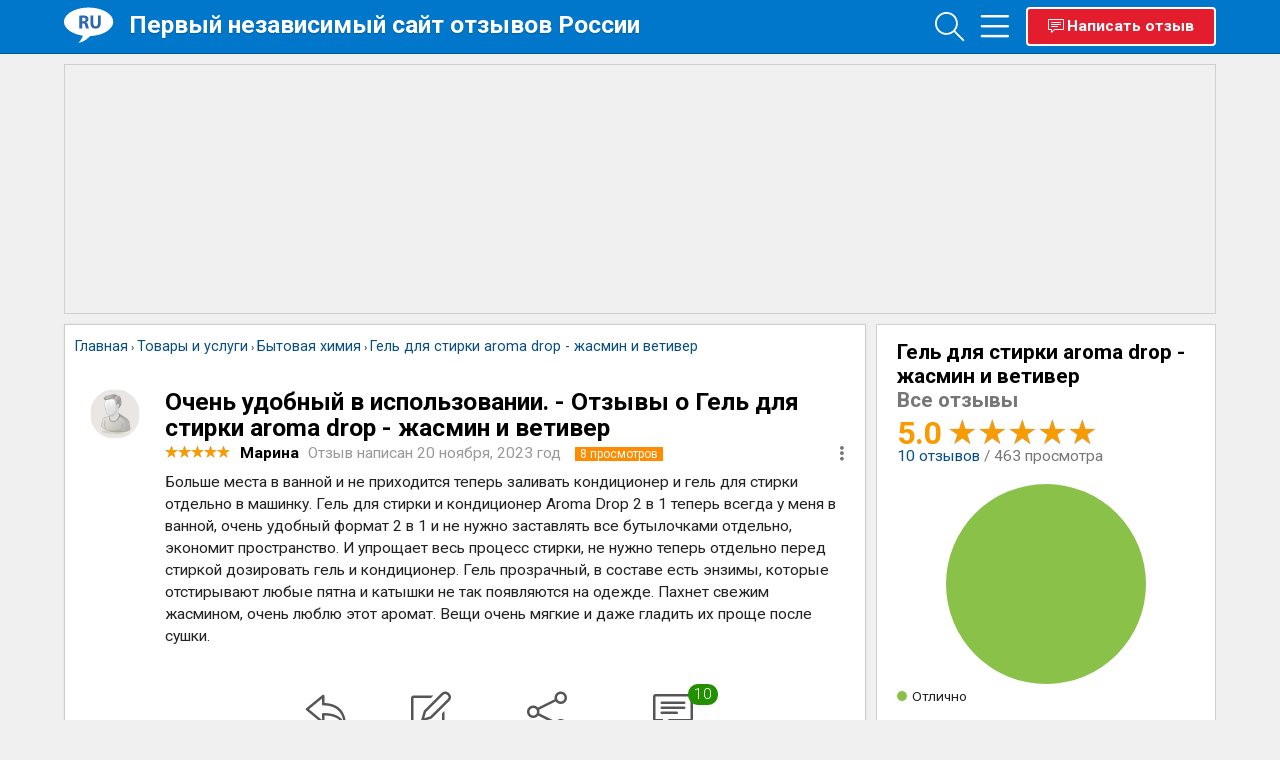

--- FILE ---
content_type: text/html; charset=utf-8
request_url: https://www.otzyvru.com/gel-dlya-stirki-aroma-drop/review-1630071
body_size: 15909
content:
<!DOCTYPE HTML><html lang="ru"><head> <meta http-equiv="Content-Type" content="text/html; charset=utf-8"> <title>Очень удобный в использовании.: Отзывы о Гель для стирки aroma drop - жасмин и ветивер - Первый независимый сайт отзывов России</title> <meta name="description" content="Всего 10 отзывов о Гель для стирки aroma drop - жасмин и ветивер. Больше места в ванной и не приходится теперь заливать кондиционер и гель для стирки отдельно в машинку. Гель для стирки и кондиционер Aroma Drop 2 в 1..."/> <meta name="keywords" content="Гель для стирки aroma drop - жасмин и ветивер, Бытовая химия, отзывы, Товары и услуги"/> <meta http-equiv="X-UA-Compatible" content="IE=edge"> <meta name="viewport" content="width=device-width, initial-scale=1, shrink-to-fit=no"> <link rel="apple-touch-icon" sizes="180x180" href="/apple-touch-icon.png"> <link rel="icon" type="image/png" sizes="32x32" href="/favicon-32x32.png"> <link rel="icon" type="image/png" sizes="16x16" href="/favicon-16x16.png"> <link rel="icon" type="image/svg+xml" sizes="120x120" href="/otzyvru_fav120.svg"> <link rel="icon" type="image/svg+xml" sizes="any" href="/otzyvru_fav_resposive.svg"> <link rel="manifest" href="/site.webmanifest"> <link rel="mask-icon" href="/safari-pinned-tab.svg" color="#5bbad5"> <meta name="msapplication-TileColor" content="#da532c"> <meta name="theme-color" content="#ffffff"> <link rel="preload" href="/fonts/Simple-Line-Icons.woff2?v=2.4.0" as="font" crossorigin="anonymous"> <link rel="preload" href="/fonts/Simple-Line-Icons.ttf?v=2.4.0" as="font" crossorigin="anonymous"> <link rel="preload" href="/fonts/Simple-Line-Icons.woff?v=2.4.0" as="font" crossorigin="anonymous"> <link rel="dns-prefetch" href="//www.googletagmanager.com" /> <link rel="dns-prefetch" href="//fonts.googleapis.com" /> <link rel="dns-prefetch" href="//pagead2.googlesyndication.com" /> <link href="https://fonts.googleapis.com/css2?family=Roboto:wght@300;400;500;700&display=swap" rel="stylesheet"> <style> @font-face { font-family: 'simple-line-icons'; src: url('/fonts/Simple-Line-Icons.eot?v=2.4.0'); src: url('/fonts/Simple-Line-Icons.eot?v=2.4.0#iefix') format('embedded-opentype'), url('/fonts/Simple-Line-Icons.woff2?v=2.4.0') format('woff2'), url('/fonts/Simple-Line-Icons.ttf?v=2.4.0') format('truetype'), url('/fonts/Simple-Line-Icons.woff?v=2.4.0') format('woff'), url('/fonts/Simple-Line-Icons.svg?v=2.4.0#simple-line-icons') format('svg'); font-weight: normal; font-style: normal; font-display: swap; } * { -webkit-box-sizing: border-box; -moz-box-sizing: border-box; box-sizing: border-box } .b-row { display: -ms-flexbox; display: flex; -ms-flex-wrap: wrap; flex-wrap: wrap; } .b-row .right_column_one { float: none; width: inherit; } .b-row .floats { float: none; margin-left: 0; } .b-row .floating_boxes { margin-left: 0; margin-right: 0; } .b-row .b-col-md-9 { margin-bottom: 10px; } @media (min-width: 768px) { .b-row .floating_boxes { margin-right: 10px; } .b-row .b-col-md-9 { -ms-flex: 0 0 75%; flex: 0 0 75%; max-width: 75%; } .b-row .b-col-md-2 { -ms-flex: 0 0 20%; flex: 0 0 20%; max-width: 20%; } .b-row .b-col-md-8 { -ms-flex: 0 0 60%; flex: 0 0 60%; max-width: 60%; } .b-row .b-col-md-3 { -ms-flex: 0 0 25%; flex: 0 0 25%; max-width: 25%; } } .b-col-md-3 .sticky { position: sticky; position: -webkit-sticky; top: 70px; } .last_answer .comment_row { margin-top: 15px; } .approved { color: green; font-weight: 600; position: relative; padding-left: 20px; margin-top: 7px; display: inline-block; text-decoration: none !important; } .approved i { width: 16px; height: 16px; display: inline-block; position: absolute; left: 0; } .website:hover { background: #fbf3e2; } .website { background: floralwhite; transition: background-color .2s linear; } .comment.description h2 { margin-top: inherit; } #nocom, .comment, .poll strong, a.p_menu { display: block; } .n_tags { margin-top: 10px; display: block; } .n_tags i { margin-right: 5px; height: 14px; width: 14px; display: inline-block; } .space_1 { padding: 15px 0 15px 20px } .space_2 { padding: 0 20px 20px 20px } .space_3 { padding: 1px; text-align: center } .space_4 { padding: 0 10px 10px 10px } .space_5 { padding: 0 0 10px 0 } .adult { display: none !important; } textarea { font-family: Arial; } img:not([src]) { content: url('[data-uri]'); } .comment.description ul { padding-left: 40px; margin-top: 10px; } .rating_note { padding: 10px 20px; color: #999; position: relative; background: #f7f7f7; line-height: 1.2; border-top: 1px solid #eee; font-size: .8rem; } body { font-family: 'Roboto', sans-serif; font-size: .97rem; color: #222; position: relative; background: #f0f0f0; line-height: 1; padding-top: 64px !important; } body, div, dl, dt, dd, ul, ol, li, h1, h2, h3, h4, h5, h6, pre, form, fieldset, p, blockquote, th, td { margin: 0; padding: 0; } img { border: 0 none; vertical-align: top } a { cursor: pointer; color: #084e82; text-decoration: none; } #relevant_reviews .otzyv_box_float h3 { margin-bottom: 10px; } .section-header { padding-left: 10px; margin-top: 10px; border-left: 5px solid #de1921; margin-bottom: 15px; } .table { display: table; } .table-cell { display: table-cell; vertical-align: middle; text-align: center; } .section-header .lead { margin: 0; color: #777; } .hs-image .swiper-slide { margin-right: 10px; } .comment_row .hs-image { margin: 15px 0; } .hs-image { height: 150px; margin-bottom: 20px; position: relative; } .hs-image a { width: 150px; height: 150px; display: inline-block; margin-right: 5px; border-radius: 3px; } .otzyv_box_float .hs-image { margin: 10px 0 15px 0; } .hs-image .swiper-button-next { opacity: 1; } .hs-image .swiper-button-prev { opacity: .2; } .nav-outside.hs-image .swiper-button-prev { left: -40px !important; } .nav-outside.hs-image .swiper-button-next { right: -40px !important; } .horizontal-scrolling { white-space: nowrap; width: 100%; overflow-x: scroll; overflow-y: hidden; -webkit-overflow-scrolling: touch; scroll-snap-type: x mandatory; position: relative; } .horizontal-scrolling::-webkit-scrollbar { display: none; } .horizontal-scrolling a { position: relative; text-align: center; } .horizontal-scrolling:not(.swiper-wrapper) img { position: absolute; top: 0; bottom: 0; left: 0; right: 0; border: 1px solid #dddfe2; width: 150px; height: 150px; } .ch_banner { padding: 0 20px 20px 0; height: 300px; } .rating_wrapper { display: inline-block; width: 200px; height: 200px; position: relative; } .rating_wrapper strong { position: absolute; left: -25px; top: -38px; font-size: .8rem; } .rating-markers { font-size: .85rem; position: absolute; text-align: left; line-height: 1.15rem; top: -40px; right: -90px; } .rating-markers a { color: #222; } .rating_dot { height: 10px; width: 10px; background-color: #bbb; border-radius: 50%; display: inline-block; margin-right: 2px; } #chart_banner { display: table; width: 100%; padding-top: 10px; } .close-symbol { font-family: sans-serif; font-weight: 100; font-style: normal; } .close-symbol:before { content: '×'; } .card-menu { margin-top: 10px; } .centered { text-align: center; } .card-menu i { width: 30px; text-align: center; display: inline-block; } .comment.description img { max-width: 100%; } .lang_sel div { white-space: nowrap; right: 5px; position: absolute; } .lang_sel div span { opacity: .4; } .lang_cur { opacity: 1 !important; } .rtngblock .rtngviews { color: #777; } .phones a:after { content: ', '; } .phones a:last-child:after { content: ''; } .rtngblock .rtngdescr { white-space: nowrap; position: absolute; right: 5px; color: #333; } .rtngblock .star_rate_big { margin-top: 4px; } .rtngblock .rtng_val { font-size: 32px; margin-right: 7px; color: #f99b00; font-weight: 600; display: inline-block; } .reviews-container { padding-top: 0 !important; } .inav-line { padding: 0; position: relative; background: #fff; border: 1px solid #ccc; margin-right: 10px; } .inav-table { display: table; width: 100%; table-layout: fixed; } .inav-table .inav-cell:last-child:after { background: none; } .inav-icon-wrapper { position: relative; display: inline-block; height: 50px; width: 50px; } .inav-icon-wrapper i { display: block; font-size: 40px; min-height: 38px; min-width: 40px; position: absolute; margin: 0 auto; left: 0; right: 0; } .inav-table .inav-cell:hover { background: #eee; } .inav-table .mm.inav-cell:hover { color: #000; font-weight: bold; } .inav-table .mm:hover i { font-weight: bold; } .inav-table .mm.active { color: #000; font-weight: bold; } .inav-table .mm.active i { font-weight: bold; } .inav-table .inav-cell:after { content: ''; position: absolute; right: 0; top: 32%; bottom: 32%; height: 36%; width: 1px; background-color: #ccc; } .inav-table a.dropdown-toggle { color: #555; } .inav-table .inav-cell { display: table-cell; vertical-align: top; text-align: center; padding: 30px 10px 14px 10px; position: relative; color: #555; text-decoration: none !important; word-break: inherit !important; } .inav-title { display: block; font-size: 14px; height: 32px; } .input-icon.left i { position: absolute; } .inav-badge:empty, .badge:empty { display: none; } .inav-badge { position: absolute; top: -8px; z-index: 1; right: -20px; font-weight: 300; padding: 3px 6px; border-radius: 12px; text-align: center; display: inline-block; min-width: 10px; vertical-align: middle; color: #fff; } .badge { padding: 1px 6px; color: #fff; margin-left: 5px; border-radius: 12px; } .dm-questions { display: none; } .inav-badge-green, .badge-green { background: #229001; } .inav-badge-blue, .badge-blue { background: #0867a9; } .inav-badge-red, .badge-red { background: #db0303; } .inav-badge-orange, .badge-orange { background: darkorange; } .inav-more { position: absolute !important; top: 50%; transform: translateY(-50%); right: 15px; z-index: 200; } .inav-more .dropdown-toggle i { font-size: 32px; color: #777; } .inav-more .dropdown-toggle i:hover { color: #000; } .m10t { margin-top: 10px } .search-activated { overflow: hidden; } .search-activated .search-wrapper { top: 0; position: fixed; z-index: 200000; overflow-y: scroll; width: 100%; height: 100%; background: rgba(0, 0, 0, 0.85); } .search-activated .n_search { top: 8px !important; } .main_line { height: 54px; border-top: 1px solid #0077cb; border-bottom: 1px solid #015695; background: #0077cb; position: relative; padding: 2px 0 10px 0; margin-bottom: 10px; width: 100%; z-index: 150; top: 0; position: fixed; } .nav-wrapper { position: absolute; right: 0; top: 4px; text-align: right; display: table; } .nav-cell { display: table-cell; vertical-align: top; } .nav .dropdown { display: inline-block; } .nav a.nvg { display: inline-block; margin-left: 5px; color: white; opacity: 1; font-size: .9rem; position: relative; min-width: 36px; } .nav a.nvg > i { font-size: 29px; position: absolute; top: -7px; left: 0; } .btn-review-top { text-decoration: none !important; padding: 10px 20px; white-space: nowrap; font-weight: 400; background-color: #e31d2d; font-weight: bold; border-radius: 4px; color: white; position: absolute; right: 0; width: 190px; border: 2px solid white; } .btn-review-top i { display: inline-block; position: absolute; left: 20px; } .btn-review-wrapper { width: 200px; } .tags_line { position: relative; } .tags_line a { border: 1px solid #DFE1E5; background-color: #FFFFFF; border-radius: 32px; color: #3C4043; font-size: .9rem; line-height: 1.8rem; padding: 0 12px; cursor: pointer; display: inline-block; outline: 0; overflow: hidden; white-space: nowrap; text-decoration: none !important; } .tags_line .swiper-slide { width: auto; } .flt_otzv strong { line-height: 1.3; display: block; } .white_box .comment_row .author_name { padding-right: 0; padding-left: 70px; line-height: 1.2; margin-bottom: 15px !important; } .white_box .comment_row .avatar img { border: 1px solid #f9eed8; } .white_box .company_answer { padding: 20px; margin-top: 10px; border: 1px solid #f9eed8; border-radius: 20px; border-top-right-radius: 0; } .otzyv_box_float .avatar { border-radius: 13px; position: absolute; } .otzyv_box_float a { text-decoration: none !important; color: inherit !important; } .defer { display: none; } .swiper-review-photos .swiper-slide { width: auto !important; float: left; } .masonry-wrapper { margin-left: -5px; margin-right: -5px; } .review-menu .dropdown-menu > li > a { padding: 6px 16px !important; font-size: 1rem !important; } .review_page #breadcrumbs { position: relative; margin-top: -30px; right: inherit; top: inherit; left: inherit; padding: 10px; } .review_page #breadcrumbs .breadcrumb { white-space: nowrap; } .review_page .element_name { padding-right: 0; } .comttl { margin: 20px 20px 10px; } .button { width: auto; background: #0077CB; border: 1px solid #0077CB; color: white; cursor: pointer; display: inline-block; font-family: inherit; font-size: 14px; font-weight: 600; line-height: 1; margin: 0; padding: 10px 20px 11px; position: relative; text-align: center; text-decoration: none; } .button i { display: inline-block; width: 25px; } .blockMsg { background: none !important; color: #fff !important; border: 0 !important; font-size: 16px; text-align: center !important; } .yt { position: relative; padding-bottom: 56.25%; /* 16:9 */ height: 0; margin: 10px 0; } .yt iframe { position: absolute; top: 0; left: 0; width: 100%; height: 100%; } .review-menu { position: absolute; right: 0; top: 0; } .review-menu .dropdown-toggle { padding: 0 10px; margin-right: -15px; } .company_answer { background: cornsilk; padding-top: 10px; background: floralwhite; } .review-menu .dropdown-toggle .fa { font-size: 1.4em !important; color: #777; } .white { color: white; } .fs-14 { font-size: 1.4rem; } .clearfix:after, .row:after { content: "."; display: block; clear: both; visibility: hidden; line-height: 0; height: 0 } html[xmlns] .clearfix { display: block } * html .clearfix { height: 1% } .body_wrapper { width: 90% !important; max-width: 1280px; min-width: 980px; margin: 0 auto; position: relative } .top_line { background: #12151e; color: #fff; line-height: 20px; position: relative; width: 100% } .left_links a, .right_links a { display: block; float: left; padding: 3px 20px; position: relative; border-left: 1px solid #282a30 } .top_line a { color: #fff; text-decoration: none } .right_links { float: right } .left_links a:last-child, .right_links a:last-child { border-right: 0 } a.fb_bt_sm { background: url(/images/sprite.png) 17px 5px no-repeat } a.vk_bt_sm { background: url(/images/sprite.png) 14px -29px no-repeat } .btn.fb_bt_big { background: url(/images/sprite.png) -1px -75px no-repeat; margin-right: 3px; width: 32px } a.new_logo { display: inline-block !important; float: left; width: 65px; height: 37px; overflow: hidden; outline: 0; margin-top: 4px; } .main_line .site-title { display: block; color: #FFF; padding-top: 5px; text-shadow: 0 1px 1px #005fab; font-weight: 700; line-height: 1.4em; font-size: 1.53rem; text-decoration: none !important; } .site-title a { color: #fff; text-decoration: none !important; } .n_search { background: #0077cb; padding-left: 20px; position: absolute; right: 0; top: -54px; } .n_search input[type="text"] { border: 1px solid #005d9e; font-size: 14px; height: 36px; border-radius: 0; outline: 0; padding: 0 10px 0 45px; background: #fff url(/images/search_ico.gif) 18px 2px no-repeat; float: right; color: #fff } .mainblock { background: #fff; border: 1px solid #cfcfcf; margin-bottom: 10px; text-align: left; width: 100%; min-height: 40px } .mainblock:first-child { border-top: 0 } .right_column_one .mainblock { border-top: 1px solid #cfcfcf } .space_0 { padding: 22px 20px 18px; line-height: 1.4em } .space_2 { padding: 0 20px 20px 20px; } .mb { font-weight: 600 } .t_brdr { border-top: 1px solid #cfcfcf } .left_cell { padding-top: 20px } .otzyv_box { display: inline-block; width: 33.3%; padding-left: 135px; padding-right: 20px; margin-bottom: 30px; position: relative; font-size: 13px; line-height: 16px; overflow: hidden; vertical-align: top } .photos-line { overflow: hidden; height: 150px; } .swiper-button-next, .swiper-button-prev { z-index: 100; } .review_page .otzyv_box_float, .review_page .grid-sizer { width: 33.3333% !important; } @media (min-width: 1025px) { .h280 { height: 280px; } } @media (max-width: 1024px) { .swiper-button-next, .swiper-button-prev { display: none; } .photos-line:not(.photos-main) { height: 90px; } .comment_row .swiper-review-photos .swiper-slide img { width: 90px; } } .otzyv_box:nth-child(3n):after { content: "."; display: block; height: 0; clear: both; visibility: hidden } .otzyv_box:nth-last-child(-n+4) { margin-bottom: 20px !important } .otzyv_box .item_img, .otzyv_box_big .item_img { float: left; margin-left: -115px; margin-top: 3px; width: 100px; height: 120px; overflow: hidden; border-radius: 4px } .white_box .item_img { float: left; width: 100px; height: auto; overflow: hidden; border-radius: 4px; margin: 0 10px 10px 0 } .otzyv_box a, .otzyv_box_big a { color: #084e82; text-decoration: none } .item_img img { border-radius: 4px; overflow: hidden; width: 100px; height: auto } strong, b { font-weight: 600 } .otzyv_sats { margin-top: 5px } .star_ring { display: block; width: 65px; height: 13px; background: url(/images/stars.png) 0 0 no-repeat; float: left; margin-right: 10px } .star_ring span { display: block; height: 13px; width: 65px; background: url(/images/stars.png) 0 -15px no-repeat; overflow: hidden; text-indent: -9999px } .star_ring span.rate_1 { width: 13px } .star_ring span.rate_2 { width: 26px } .star_ring span.rate_3 { width: 39px } .star_ring span.rate_4 { width: 52px } .star_ring span.rate_5 { width: 65px } .otzv_date { color: #b5b5b5; font-size: .85rem; margin-top: 2px; display: block } .otzyv_item_cat { color: #b5b5b5; font-size: 12px; display: block; margin-bottom: 5px } .otzyv_item_cat1 { border-top: 1px solid #f0f0f0; margin-top: 5px; color: #b5b5b5; font-size: 12px; display: block; padding-top: 10px } #copyright { color: #666 } #breadcrumbs { font-size: 11px; left: 20px; top: 13px; position: absolute; z-index: 140; right: 370px; overflow-x: scroll; overflow-y: hidden; -webkit-overflow-scrolling: touch; scroll-snap-type: x mandatory; } #breadcrumbs::-webkit-scrollbar { display: none; } .breadcrumb { display: inline } #breadcrumbs a, #breadcrumbs1 a { text-decoration: none; font-size: .9rem; } .otzv_content { float: left; margin-left: -200px; position: relative; width: 100% } .inside_content { background: none repeat scroll 0 0 #fff; border: 1px solid #ccc; margin-left: 200px; padding: 35px 0 0 0; position: relative; z-index: 100 } .inside_content_alt { background: none repeat scroll 0 0 #fff; border: 1px solid #ccc; padding: 35px 0 0 0; position: relative; z-index: 100; margin-right: 10px } .pads { padding: 0 20px; position: relative } .pads3 { padding: 20px 20px 20px; position: relative } .pads2 { padding: 40px 20px 0 } .right_column .pads { padding: 20px 0 } .right_column .pads:first-child { padding: 25px 0 20px 0 } .element_name { display: block; padding-right: 300px; } #faq h1.element_name { display: block; padding-right: 150px; } h1 { font-size: 1.53rem; font-weight: 700; padding: 0 0 5px 0; margin: 0; color: #000; line-height: 1.1; } h2, .h3 { font-size: 1.3rem; font-weight: 700; padding: 0; margin: 0; line-height: 1.2; color: black; } .ratingblock1 { right: 20px; top: 0; text-align: right; position: absolute } .review_page .ratingblock1 { position: relative; float: right; } .ratingblock1 #unit_long #unit_ul { float: right; margin-right: -5px } #descr { color: #777; font-size: .95rem; line-height: 1.2; } .content-banner { float: right; max-height: 310px; max-width: 366px; margin: 0 0 10px 10px; padding: 0; position: relative; z-index: 500; background: #CCC } #mainimg { margin: 0 15px 15px 0; text-align: center; } #mainimg img { max-width: 100%; } .shadowed { border: 1px solid #eee; border-radius: 3px 3px 3px 3px; padding: 5px } .shadowed img { border-radius: 3px 3px 3px 3px } .floats { float: left; width: 100%; margin-left: -340px } .floating_boxes { margin-left: 340px; box-shadow: 0 1px 4px 0 rgba(0, 0, 0, 0.05); margin-right: 10px; } .right_column_one { float: right; width: 340px } .right_column_one .space_1 { padding: 15px 20px } .otzyv_box_float, .grid-sizer { width: 33.3333%; float: left; padding: 5px; } .white_box .swiper-review-photos .swiper-slide { width: auto; border: 1px solid #ddd; border-radius: 1px; } .white_box { width: 100%; height: 100%; background: #fff; border: 1px solid #cfcfcf; padding: 20px; position: relative; cursor: default !important; border-radius: 20px; border-top-left-radius: 0; } .white_box h1 { font-size: 16px } .white_box h2 { color: #000; font-weight: normal; margin-bottom: 12px } .white_box .otzyv_sats { height: 20px; margin-top: -7px } .white_box .otzyv_sats .star_ring { margin-bottom: 7px; display: block } .n_tags a:after { content: ', '; } .n_tags a:last-child:after { content: ''; } .ask { border-bottom: 1px solid #efefef; padding: 0 20px 18px; position: relative; } .white_box .author_name { display: block } .visible-lg, .visible-md, .visible-sm, .visible-xs { display: none !important; } .spec { margin-bottom: 10px; color: #555; max-width: 50% } .p_col_left { width: 176px; float: left; border-right: 1px solid #e5e5e5; font-size: 13px } .p_col_right { width: 525px; border-left: 1px solid #e5e5e5; margin-left: 175px; padding: 0 0 25px 26px } span.star_rate_big { display: block; height: 30px; width: 150px; background: url(/images/stars_big.png) 0 -30px repeat-x; float: right } #stars { cursor: pointer } span.star_rate_big span { display: block; height: 30px; width: 150px; background: url(/images/stars_big.png) 0 0 repeat-x; } .spec strong { font-weight: normal } .c_b { width: 50%; display: table-cell; text-align: center; position: relative; height: 300px; } .c_b:first-child { vertical-align: middle; } .niceform .content .input-icon .m-wrap { margin: 0 !important; color: #333; font-size: 17px; font-weight: normal; line-height: 20px; outline: 0 none; padding: 12px 12px 12px 33px !important; vertical-align: top; border: 1px solid #c2cad8; width: 100% } @media screen and (min-width: 1380px) { .otzyv_box_float, .grid-sizer { width: 25%; } } @media screen and (max-width: 768px) { .otzyv_box_float, .grid-sizer { width: 100%; } } @media only screen and (min-device-width: 1024px) and (max-device-width: 1245px) { .rating-markers { display: none; } } @media only screen and (min-device-width: 768px) and (max-device-width: 1024px) { .otzyv_box_float, .grid-sizer { width: 50%; } .uptl_container { display: none; } } @media screen and (max-width: 1380px) { #relevant_reviews .otzyv_box_float, #relevant_reviews .grid-sizer { width: 50% !important; } } .follow { margin-right: 20px !important; } .sorting.form-control { width: inherit; display: inline-block; height: inherit; padding: 2px; } .commentbox { border-bottom: 1px solid #e3e3e3; padding: 0; position: relative } .comment_row { padding: 25px 20px 8px 100px; position: relative; min-height: 85px; } .comment_row .avatar { position: absolute; top: 25px !important; left: 25px; } .comment_row .avatar img { width: 50px; max-height: 50px; border-radius: 25px; overflow: hidden } .avatar ins { display: block; position: absolute; top: 0; right: 0; background: url(/images/online.png) 0 0 no-repeat; width: 10px; height: 10px } .author_name, .flt_otzv, .comment { word-wrap: break-word } .comment_row .author_name { display: block; color: #999; margin-bottom: 5px } .comment_row .author_name ins { color: #000; text-decoration: none; font-weight: 600; margin-right: 5px; } .comment_row .author_name ins em { font-style: normal; color: #084e82 } .comment_row .comment { line-height: 1.38rem; margin-top: 10px; } .comment_row .comment_rate { text-align: right; color: #777; display: block; } .comment_row .comment_rate ins { text-decoration: none; color: #03930a; font-weight: 600 } .comment_row .comment_rate ins.minus { color: #e90303 } i.app_blue { color: #1683ad; font-size: 14px } .comment_row .comment_stats { margin-bottom: 20px; margin-top: 6px; position: relative } .white_box #mainimg img { max-width: 100%; } .comment_row .advantages, .comment_row .disadvantages { margin: 15px 0 20px 0; padding-left: 25px; position: relative; } ol { margin: 0 0 1.5em; padding: 0; counter-reset: item; } ol > li { margin: 0; padding: .4em 0 0 1.9em; text-indent: -2em; list-style-type: none; counter-increment: item; } ol > li:before { display: inline-block; width: 1em; padding-right: 0.5em; font-weight: bold; text-align: right; content: counter(item) "."; } .comment_row .advantages .title { color: #7fba00; } .comment_row .advantages .title, .comment_row .disadvantages .title { font-weight: bold; display: table; margin-bottom: 10px; } .comment_row .advantages:before { content: '+'; position: absolute; left: 0; top: -4px; color: #7fba00; font-size: 23px; font-weight: bold; } .comment_row .disadvantages:before { content: '–'; position: absolute; left: 0; top: -6px; color: red; font-size: 23px; font-weight: bold; } .comment_row .disadvantages .title { color: red; } .list-unstyled { list-style: none; } html, body { height: 100%; } .questions_block { margin: 10px 0 15px 0; list-style: none !important; } .questions_block li { padding: 8px 0; border-bottom: 1px dashed #ddd; } .questions_block li > a { font-size: .95rem; display: block; } .item_box { display: inline-block; width: 100%; padding-left: 120px !important; padding-right: 20px !important; margin-bottom: 15px; position: relative; line-height: 1.1rem; font-size: .9rem; color: #777; overflow: hidden; vertical-align: top } strong.adr { display: block; font-weight: 400; } .company_answer { padding-bottom: 20px; } strong.adr i { font-size: .8rem; display: inline-block; width: 15px; height: 10px; } .item_img_small { float: left; margin-left: -100px; margin-top: 3px; width: 80px; height: 80px; overflow: hidden; border-radius: 4px } .item_img_small img { border-radius: 4px; overflow: hidden; height: auto; width: 80px } .item_box a.otzyv_title { display: block; font-weight: bold; margin-bottom: 5px } .item_box .otzyv_sats { margin-top: 0 } .box_news { display: inline-block; padding-left: 20px; padding-right: 20px; margin-bottom: 5px; position: relative; font-size: 13px; line-height: 16px; overflow: hidden; vertical-align: top } .news_pic { float: left; margin: 3px 10px 7px 0; overflow: hidden; border-radius: 4px } .read_all { text-align: right !important; padding: 0 20px 20px 0 } .read_all a { color: #084e82 } .readmore { text-align: center; font-size: 18px; cursor: pointer; display: none } .comment_row h2 { font-size: 1.3rem; margin-top: -7px; margin-bottom: 10px; } .el_menu.none { display: none !important; position: absolute; } .review_page #cap { margin-bottom: 10px; } .sorter_rev { padding: 8px !important; } .banner-review-top { margin-top: 10px; min-height: 90px; } @media (max-width: 1256px) { .main_line .site-title { display: none; } } @media (max-width: 360px) { .new_logo { display: none !important; } } @media (max-width: 550px) { .inav-icon-wrapper i { font-size: 2.5rem; } .inav-table .inav-cell { padding: 20px; } .inav-line .inav-title { display: none; } .new_logo { background: none !important; height: auto !important; width: auto !important; } .new_logo img { display: block; margin-top: 2px; } .new_logo span { display: none; } } @media (max-width: 1024px) { [class*="b-col-md-"] { width: 100% !important; } #relevant_reviews .otzyv_box_float, #relevant_reviews .grid-sizer { width: 100% !important; } .ch_banner { padding: 0; } .rating_wrapper strong { display: none; } #mainimg { float: none; text-align: center; margin: 0 0 10px 0; } .lang_sel { display: none !important; } .company_answer.last_answer .author_name { padding-left: 10px; } .rtngblock .star_rate_big { height: 26px; } .rtngblock .rtngdescr { position: inherit; right: inherit; } .floating_boxes { margin-right: 0; } .white_box .comment_row .author_name { padding-left: 15px; } .btn-review { width: 100%; } .close_search_form { right: 2px !important; top: -41px !important; } .n_search_new .search-close { top: 10px !important; } .n_search_new input[type=text] { width: 100% !important; } .nav-wrapper { right: 10px; } .review_page header { margin-bottom: 20px; padding-bottom: 10px; border-bottom: 1px solid #eee; } .banner-review-top { margin-bottom: 0; } #combtn { width: 100%; margin: 15px 0 10px 0; } .comment_row.plus_minus table td, .white_box.white_box_header table td { display: block; width: 100%; } .spec.plus_minus { padding-right: 0 !important; } .user_location { margin: 0 !important; } .review_page .blockquote { padding-bottom: 40px !important; } .review_page #cap { margin-bottom: 0; } .review_page .spec { display: block; font-weight: bold; } .review_page .reviewer, .review_page .dtreviewed { display: inline-block; } .review_page .user_location { margin: 0 !important; } .review_page .answer_header .avatar { margin-top: inherit !important; top: inherit !important; } .user_image { max-width: 100%; } .el_menu.none { display: inline-block !important; } .visible-lg, .visible-md, .visible-sm, .visible-xs { display: block !important; } .hidden-xs { display: none !important; } .n_search input { font: inherit; } .n_search input[type="text"]::placeholder { color: #aaa !important; } .answer_header .dtreviewed { color: #c0bebe; } .top_connect_line, .connect_line { display: none; } .comment_row .author_name ins { font-size: 15px; margin-bottom: 2px; display: block; } .comment_header, .answer_header { position: relative; padding-left: 45px; margin-bottom: 15px; } .comment_header .avatar { left: 0; top: -2px !important; } .answer_header .avatar { left: 0 !important; margin-top: -5px; top: 3px !important; } .comment_header .avatar img, .answer_header .avatar img { width: 36px; height: 36px; } .comment_row { padding-left: 20px !important; } .sorting.form-control { width: 100% !important; background: #fff !important; padding: 10px !important; border: 1px solid #aaa !important; } #comment_box button[type="submit"] { width: 100%; padding: 12px; text-transform: uppercase; margin-bottom: 20px; margin-top: 20px; } .spec.plus_minus { padding-right: inherit; } .el_menu { display: block; position: absolute; top: 2px; } .el_menu .dropdown-toggle { color: black; } .el_menu .dropdown-toggle > i { font-size: 22px; } .sorter_rev { margin-left: 0 !important; padding: 12px 0 !important; } .follow, .write_comment { border: 0 !important; margin-right: 0 !important; top: inherit !important; position: relative !important; top: inherit; right: inherit !important; display: block; min-width: inherit; width: 100% !important; text-decoration: none !important; padding-left: inherit !important; padding-right: inherit !important; text-transform: uppercase; font-weight: 700; } .follow { background: aliceblue !important; } .follow i, .write_comment i { display: inline-block !important; left: inherit !important; margin-left: -40px; } #complaint .content { width: auto !important; } .pull-right.set_pl2 { float: none; } .add_item { z-index: 200 !important; } .inside_content_alt { margin-right: 0; } .footer .f_col { width: 100% !important; } .bottom_copy { padding-right: 0 !important; text-align: center !important; } .bottom_copy span { position: relative !important; width: 100% !important; margin-top: 50px; padding-left: 0; text-align: center; display: block; } .comment_row h2, .comment_row .author_name { padding-right: 20px; } #chart_banner { padding: 0 0 20px 0; } .c_b { width: 100% !important; display: block; } .c_b:first-child { height: auto; padding: 10px 0 25px 0; } .rating_wrapper { margin-top: 10px; margin-right: 80px; } .rating-markers { right: -100px; top: -5px; } .spec { max-width: 100%; } .element_name { padding-right: 0; } span.star_rate_big { float: none; text-align: center; display: inline-block; } .ratingblock1 { margin: 10px 0; position: relative; text-align: center; padding-left: 15px; padding-right: 15px; display: block; right: inherit; } .user_auth { display: block !important; color: white; position: absolute; right: 12px; top: 5px; font-size: 28px; opacity: .7; } header { display: table; width: 100%; } header .header, header .item-photo { display: table-cell; vertical-align: middle; } #breadcrumbs { white-space: nowrap !important; overflow-x: auto; width: 90%; display: block; } .profileLink1 { position: absolute !important; right: 12px; top: 5px; display: block; } .profileLink1 img { border-radius: 50%; width: 32px; } .top_line { display: none; } .categories_line { display: none; } .sac { display: none !important; } .cats_visible { overflow: auto; height: auto; padding-right: 0; } .cats_visible a { float: none; } a.new_logo { display: block; text-align: center; float: none; margin-left: 5px; } .n_search input[type="text"] { float: none; width: 100%; background: none; background-color: white; padding: 8px 15px; height: auto; font-size: 16px; color: black; border: none; } .n_search input[type="text"]:focus { background: white; width: 100%; color: black; } .n_search { position: relative; z-index: 1; width: 100%; padding: 0; } .body_wrapper { min-width: inherit; width: 100% !important; padding: 0 5px; } .floating_boxes { margin-left: 0; } .mainblock.site_descr { margin-bottom: 5px; } .right_column_one { float: none; width: 100%; } .floats { float: none; margin-left: inherit; } } a.partner_avatar img { height: 80px; overflow: hidden; width: 80px; } a.partner_avatar { text-align: center; display: block; } .partner_block { display: block; float: left; padding: 0 10px 10px 0; position: relative; width: 100%; } .author-footer { margin-top: 10px; position: relative; line-height: 1; } .author-footer .auth-user { padding-left: 33px; } .author-footer b { display: block; } .otzyv_box_float h2 { font-size: 1.2rem !important; line-height: 1.1em; display: block; font-weight: 600 !important; } .col_three { width: 33.3%; float: left; min-height: 1px; padding: 0 6px; } .flt_otzv, .news_block { line-height: 1.2rem; } .none { display: none; } .z-index-1 { z-index: 1; } .n_search svg { position: absolute; width: 20px; height: 20px; z-index: 2; right: 10px; top: 9px; } .btn-group .dropdown-menu { display: none; } .user_image { width: auto; max-width: 100%; display: block; margin: 10px auto; cursor: pointer; } header .header { padding-right: 7px; } .priority { border: 1px solid orange; } .priority .ads { background-color: #fef5cd; font-size: 11px; line-height: 1em; padding: 2px 5px; display: inline-block; margin-left: 12px; position: absolute; left: 10px; top: -8px; } .priority .ads:after { content: "топ"; }</style> <link rel="canonical" href="https://www.otzyvru.com/gel-dlya-stirki-aroma-drop/review-1630071" /><script type="da5fc5cb46b02397a78e403b-text/javascript"> var chartData=[0,0,0,0,10]; var chartColors=['#ff0000','#ffb233','#ffea3a','#ccdb38','#8ac249']; </script> <meta property="og:title" content="Очень удобный в использовании.: Отзывы о Гель для стирки aroma drop - жасмин и ветивер"/> <meta property="og:type" content="article"/> <meta property="og:url" content="https://www.otzyvru.com/gel-dlya-stirki-aroma-drop/review-1630071"/> <meta property="og:image" content="https://i.otzyvru.com/2023/04/18/gel-dlya-stirki-aroma-drop.jpg"/> <meta property="og:site_name" content="Первый независимый сайт отзывов России"/> <meta property="fb:app_id" content="207349433231316"/> <meta property="og:description" content="Всего 10 отзывов о Гель для стирки aroma drop - жасмин и ветивер. Больше места в ванной и не приходится теперь заливать кондиционер и гель для стирки отдельно в машинку. Гель для стирки и кондиционер Aroma Drop 2 в 1 теперь всегда у меня в ванной, очень удобный формат 2 в 1 и... Отзывы о Гель для стирки aroma drop - жасмин и ветивер"> <meta name="twitter:image:src" content="https://i.otzyvru.com/2023/04/18/gel-dlya-stirki-aroma-drop.jpg"> <script async src="https://www.googletagmanager.com/gtag/js?id=UA-44789021-1" type="da5fc5cb46b02397a78e403b-text/javascript"></script><script type="da5fc5cb46b02397a78e403b-text/javascript"> window.dataLayer = window.dataLayer || []; function gtag(){dataLayer.push(arguments);} gtag('js', new Date()); gtag('config', 'UA-44789021-1');</script>  <script type="da5fc5cb46b02397a78e403b-text/javascript">window.yaContextCb=window.yaContextCb||[]</script> <script src="https://yandex.ru/ads/system/context.js" async type="da5fc5cb46b02397a78e403b-text/javascript"></script> <script async src="https://cdn.tds.bid/bid.js" type="da5fc5cb46b02397a78e403b-text/javascript"></script> <meta name="yandex-verification" content="9e5fdeceb27e1a5f" /></head><body class=""><div class="relative"> <div class="main_line"> <div class="body_wrapper"> <a title="Сайт отзывов России" class="new_logo" href="https://www.otzyvru.com"> <img src="https://www.otzyvru.com/images/logo1.svg" height="36" alt="Первый независимый сайт отзывов России"> </a> <a href="https://www.otzyvru.com" class="site-title"> Первый независимый сайт отзывов России </a> <div class="nav-wrapper"> <div class="nav-cell"> <div class="nav"> <a href="javascript:;" onclick="if (!window.__cfRLUnblockHandlers) return false; search_toggle()" class="nvg relative" data-cf-modified-da5fc5cb46b02397a78e403b-=""> <i class="icon-magnifier"></i> </a> <div class="dropdown"> <a class="dropdown-toggle nvg" data-toggle="dropdown" href="#" aria-expanded="false"> <i class="icon-menu"></i> </a> <ul class="dropdown-menu pull-right none"> <li> <a href="https://www.otzyvru.com/auth" onclick="if (!window.__cfRLUnblockHandlers) return false; $('body').click()" data-dialog="auth" data-form="login-form" id="login" class="noc" data-cf-modified-da5fc5cb46b02397a78e403b-=""><i class="icon-user"></i> Вход / регистрация </a> </li> <li class="divider"></li> <li> <a href="https://www.otzyvru.com/udalenie-otzyvov/"> <i class="icon-trash"></i> Удаление отзывов </a> </li> <li> <a href="https://www.otzyvru.com/contact-us/"> <i class="icon-envelope"></i> Обратная связь </a> </li> <li> <a href="https://www.otzyvru.com/about/"> <i class="icon-info"></i> О нас </a> </li> <li> <a href="https://www.otzyvru.com/polzovatelskoe-soglashenie/"> <i class="icon-doc"></i> Пользовательское соглашение </a> </li> <li> <a href="https://www.otzyvru.com/politika-konfidentsialnosti/"> <i class="icon-doc"></i> Политика конфиденциальности </a> </li> </ul> </div> </div> </div> <div class="btn-review-wrapper nav-cell"> <a href="javascript:;" data-address="0" data-id="0" onclick="if (!window.__cfRLUnblockHandlers) return false; comment_process(this,1,91647)" class="btn-review-top" data-cf-modified-da5fc5cb46b02397a78e403b-=""><i class="icon-speech"></i> Написать отзыв</a> </div> </div> </div> </div> <div class="search-wrapper" id="search_container"> <div class="body_wrapper"> <div class="n_search n_search_new none"> <form name="search" id="cse-search-box" action="https://www.otzyvru.com/search/"> <div> <svg xmlns="http://www.w3.org/2000/svg" viewBox="0 0 24 24" focusable="false" class="mob-search-icon"> <path d="M14 2A8 8 0 0 0 7.4 14.5L2.4 19.4a1.5 1.5 0 0 0 2.1 2.1L9.5 16.6A8 8 0 1 0 14 2Zm0 14.1A6.1 6.1 0 1 1 20.1 10 6.1 6.1 0 0 1 14 16.1Z"></path> </svg> <a href="javascript:;" tabindex="0" class="search-close none" role="button"></a> <input type="text" class="clearfix" autofocus value="" maxlength="100" placeholder="Поиск отзывов" id="q" name="q"/> </div> </form> <i class="white_close_btn close_search_form" onclick="if (!window.__cfRLUnblockHandlers) return false; search_toggle()" data-cf-modified-da5fc5cb46b02397a78e403b-=""></i> </div> </div> </div></div><script type="application/ld+json">{ "@context": "http://schema.org", "@type": "Review", "datePublished":"2023-11-20T22:57:37+02:00", "author": { "@type": "Person", "name": "Марина" }, "name": "Очень удобный в использовании.",	"image": ["/images/nofoto.jpg","https://i.otzyvru.com/2023/04/18/gel-dlya-stirki-aroma-drop.jpg"],	"url": "https://www.otzyvru.com/gel-dlya-stirki-aroma-drop/review-1630071", "itemReviewed": { "@type": "Product", "name": "Гель для стирки aroma drop - жасмин и ветивер", "image": "https://i.otzyvru.com/2023/04/18/gel-dlya-stirki-aroma-drop.jpg", "url": "https://www.otzyvru.com/gel-dlya-stirki-aroma-drop", "description": "Бытовая химия", "aggregateRating": { "@type": "AggregateRating", "ratingValue": "5", "reviewCount": "10", "ratingCount": "10", "bestRating": "5", "worstRating": "1" } }, "reviewBody": "Больше места в ванной и не приходится теперь заливать кондиционер и гель для стирки отдельно в машинку. Гель для стирки и кондиционер Aroma Drop 2 в 1 теперь всегда у меня в ванной, очень удобный формат 2 в 1 и не нужно заставлять все бутылочками отдельно, экономит пространство. И упрощает весь процесс стирки, не нужно теперь отдельно перед стиркой дозировать гель и кондиционер. Гель прозрачный, в составе есть энзимы, которые отстирывают любые пятна и катышки не так появляются на одежде. Пахнет свежим жасмином, очень люблю этот аромат. Вещи очень мягкие и даже гладить их проще после сушки.", "reviewRating":{	"@type": "Rating", "ratingValue": "5",	"bestRating": "5",	"worstRating": "1"	} }</script><script type="da5fc5cb46b02397a78e403b-text/javascript"> var pageviews_prefix = "comments/1630071";</script><div class="body_wrapper" style="border: 1px solid #cfcfcf; height: 250px; margin-bottom: 10px"> <div id="yandex_rtb_R-A-2161470-7"></div><script type="da5fc5cb46b02397a78e403b-text/javascript">window.yaContextCb.push(()=>{ Ya.Context.AdvManager.render({ renderTo: 'yandex_rtb_R-A-2161470-7', blockId: 'R-A-2161470-7' })
})</script></div><div class="body_wrapper review_page" itemscope itemtype="http://schema.org/Review"> <span itemprop="itemReviewed" itemscope itemtype="http://schema.org/Product"> <meta itemprop="url" content="https://www.otzyvru.com/gel-dlya-stirki-aroma-drop/review-1630071"> <meta itemprop="name" content="Гель для стирки aroma drop - жасмин и ветивер" /> <link itemprop="image" href="https://i.otzyvru.com/2023/04/18/gel-dlya-stirki-aroma-drop.jpg" /> <span itemprop="aggregateRating" itemtype="http://schema.org/AggregateRating" itemscope> <meta itemprop="reviewCount" content="10" /> <meta itemprop="ratingValue" content="5" /> <meta itemprop="bestRating" content="5"> <meta itemprop="worstRating" content="1"> </span> </span> <span itemprop="reviewRating" itemscope itemtype="http://schema.org/Rating"> <meta itemprop="ratingValue" content="5" /> <meta itemprop="bestRating" content="5"> <meta itemprop="worstRating" content="1"> </span> <div class="floats"> <div class="floating_boxes inside_content_alt"> <div id="breadcrumbs" itemscope itemtype="http://schema.org/BreadcrumbList"><div class="breadcrumb" itemprop="itemListElement" itemscope itemtype="http://schema.org/ListItem"><a href="https://www.otzyvru.com" itemprop="item"><span itemprop="name">Главная</span></a><meta itemprop="position" content="1" /></div>&nbsp;›&nbsp;<div class="breadcrumb" itemprop="itemListElement" itemscope itemtype="http://schema.org/ListItem"><a href="https://www.otzyvru.com/tovary-i-uslugi/" itemprop="item"><span itemprop="name">Товары и услуги</span></a><meta itemprop="position" content="1" /></div>&nbsp;›&nbsp;<div class="breadcrumb" itemprop="itemListElement" itemscope itemtype="http://schema.org/ListItem"><a href="https://www.otzyvru.com/tovary-i-uslugi/bytovaya-himiya/" itemprop="item"><span itemprop="name">Бытовая химия</span></a><meta itemprop="position" content="1" /></div>&nbsp;›&nbsp;<div class="breadcrumb" itemprop="itemListElement" itemscope itemtype="http://schema.org/ListItem"><a href="https://www.otzyvru.com/gel-dlya-stirki-aroma-drop" itemprop="item"><span itemprop="name">Гель для стирки aroma drop - жасмин и ветивер</span></a><meta itemprop="position" content="1" /></div></div> <div id="comments_container"> <div class="commentbox review" id="comment1630071"> <div class="comment_row"> <header> <div class="header"> <div class="relative"> <h1 class="element_name" itemprop="name"> Очень удобный в использовании. - Отзывы о Гель для стирки aroma drop - жасмин и ветивер </h1> </div> </div> <a href="https://www.otzyvru.com/gel-dlya-stirki-aroma-drop" class="visible-xs item-photo"> <img src="[data-uri]" data-src="https://i.otzyvru.com/2023/04/18/gel-dlya-stirki-aroma-drop_thumb.jpg" width="60" itemprop="photo" class="lazyload" alt="Гель для стирки aroma drop - жасмин и ветивер"> </a> </header> <div class="review-markers"> </div> <div class="dropdown pull-right review-menu"> <a class="dropdown-toggle" data-toggle="dropdown" href="#" aria-expanded="false"> <i class="icon-options-vertical"></i> </a> <ul class="dropdown-menu pull-right none"> <li><a href="javascript:;" data-link="https://www.otzyvru.com/gel-dlya-stirki-aroma-drop/review-1630071" onclick="if (!window.__cfRLUnblockHandlers) return false; Common.share(this)" data-cf-modified-da5fc5cb46b02397a78e403b-=""><i class="icon-share"></i> Поделиться отзывом</a> <li><a href="javascript:;" onclick="if (!window.__cfRLUnblockHandlers) return false; answer(this)" data-answer="1" data-id="91647" data-comment_id="1630071" data-cf-modified-da5fc5cb46b02397a78e403b-=""><i class="icon-action-undo"></i> Ответить автору</a></li> <li><a href="javascript:;" onclick="if (!window.__cfRLUnblockHandlers) return false; like_comment(1630071,1,0)" data-cf-modified-da5fc5cb46b02397a78e403b-=""><i class="icon-like"></i> Согласен с автором</a></li> <li><a href="javascript:;" onclick="if (!window.__cfRLUnblockHandlers) return false; like_comment(1630071,-1,0)" data-cf-modified-da5fc5cb46b02397a78e403b-=""><i class="icon-dislike"></i> Не согласен с автором</a></li> <li><a href="javascript:;" onclick="if (!window.__cfRLUnblockHandlers) return false; try_complaint(1630071)" data-cf-modified-da5fc5cb46b02397a78e403b-=""><i class="icon-flag"></i> Пожаловаться</a></li> <li><a href="https://www.otzyvru.com/gel-dlya-stirki-aroma-drop/review-1630071" target="_blank"><i class="icon-link"></i> Страница отзыва</a></li> </ul></div> <div class="comment_header"> <span class="avatar"> <img width="50" height="50" class="border lazyload" src="[data-uri]" data-src="/images/noavatar.gif"/> </span> <span class="star_ring" title="Оценка автора"> <span style="width:65px;"></span> </span> <span class="author_name"> <ins itemprop="author" itemtype="http://schema.org/Person" itemscope> <span class="reviewer" itemprop="name">Марина</span> </ins> Отзыв написан <span class="dtreviewed">20 ноября, 2023 год<span class="value-title" title="2023-11-20" ></span></span> <span class="label-darkorange"> <span class="review_views_num">8</span> просмотров</span> </span> </div> <span class="comment description" itemprop="reviewBody"> Больше места в ванной и не приходится теперь заливать кондиционер и гель для стирки отдельно в машинку. Гель для стирки и кондиционер Aroma Drop 2 в 1 теперь всегда у меня в ванной, очень удобный формат 2 в 1 и не нужно заставлять все бутылочками отдельно, экономит пространство. И упрощает весь процесс стирки, не нужно теперь отдельно перед стиркой дозировать гель и кондиционер. Гель прозрачный, в составе есть энзимы, которые отстирывают любые пятна и катышки не так появляются на одежде. Пахнет свежим жасмином, очень люблю этот аромат. Вещи очень мягкие и даже гладить их проще после сушки. </span> <br clear="all"> <br><br> <div align="center"> <div class="review_action table"> <a href="javascript:;" onclick="if (!window.__cfRLUnblockHandlers) return false; answer(this)" data-answer="1" data-id="91647" comment-id="1630071" class="inav-cell table-cell" data-cf-modified-da5fc5cb46b02397a78e403b-=""> <div class="inav-icon-wrapper"> <i class="icon-action-undo"></i> </div> <span class="inav-title">Ответить</span> </a> <a href="javascript:;" data-address="0" data-id="91647" onclick="if (!window.__cfRLUnblockHandlers) return false; comment_process(this)" class="inav-cell table-cell" data-cf-modified-da5fc5cb46b02397a78e403b-=""> <div class="inav-icon-wrapper"> <i class="icon-note"></i> </div> <span class="inav-title">Написать<br>отзыв</span> </a> <a href="javascript:;" data-id="91647" onclick="if (!window.__cfRLUnblockHandlers) return false; Common.share(this)" class="inav-cell table-cell" data-cf-modified-da5fc5cb46b02397a78e403b-=""> <div class="inav-icon-wrapper"> <span class="inav-badge inav-badge-orange"></span> <i class="icon-share"></i> </div> <span class="inav-title">Поделиться</span> </a> <a href="https://www.otzyvru.com/gel-dlya-stirki-aroma-drop" class="inav-cell table-cell"> <div class="inav-icon-wrapper"> <span class="inav-badge inav-badge-green">10</span> <i class="icon-speech"></i> </div> <span class="inav-title">Все отзывы</span> </a> </div> </div> <br clear="all"><br> </div> </div> <a name="comments"></a> <h2 class="comttl">Комментарии к отзыву</h2> <div id="answers_container"> <div style="padding: 0 20px;" class="no_answers">На данный момент, никто не прокомментировал отзыв автора</div> </div> <br><br> </div> </div> <div class="floating_boxes inside_content_alt m10t" style="padding: 0"> <div align="center"> <div id="yandex_rtb_R-A-2161470-6"></div><script type="da5fc5cb46b02397a78e403b-text/javascript">window.yaContextCb.push(()=>{ Ya.Context.AdvManager.render({ renderTo: 'yandex_rtb_R-A-2161470-6', blockId: 'R-A-2161470-6' })
})</script> </div> </div> <div id="relevant_reviews"> <div class="floating_boxes" style="box-shadow: none;margin-top: 5px"> </div> </div> </div> <div class="right_column_one"> <div class="mainblock"> <div class="space_1"> <h2>Гель для стирки aroma drop - жасмин и ветивер<br><span style="color:#777">Все отзывы</span></h2> </div> <div class="pads3" style="padding-top: 0"> <div class="ratingblock1 rtngblock" style="position: inherit; float: inherit; right: inherit; text-align: left; margin-top: -10px; margin-bottom: 20px; padding-left: 0"> <span class="rtng_val rating" title="Рейтинг"> <span class="average">5.0</span> <span class="best none">5</span> </span> <span class="star_rate_big" style="float: inherit; display: inline-block; margin-top: 2px; position: absolute"> <span style="width:150px;"></span> </span> <div class="rtngdescr" style="position: inherit; right: inherit"> <a href="https://www.otzyvru.com/gel-dlya-stirki-aroma-drop"><span class="count">10</span> отзывов</a> <span class="rtngviews"> / 463 просмотра </span> </div> </div> <div class="centered"> <div id="reviews_stat"> <div class="rating_wrapper"> <canvas id="can" width="200" height="200"></canvas> </div> </div> <ul class="rating-markers list-unstyled" style="position: inherit"> <li> <span class="rating_dot" style="background-color: #8ac249"></span> <a href="https://www.otzyvru.com/gel-dlya-stirki-aroma-drop?rating=5" title="Отзывы с оценкой 5">Отлично</a> </li> </ul> </div> <script type="da5fc5cb46b02397a78e403b-text/javascript"> var canvas = document.getElementById("can"); var ctx = canvas.getContext("2d"); var lastend = 0; var data = chartData; var myTotal = 0; var myColor = chartColors; for (var e = 0; e < data.length; e++) { myTotal += data[e]; } for (var i = 0; i < data.length; i++) { ctx.fillStyle = myColor[i]; ctx.beginPath(); ctx.moveTo(canvas.width / 2, canvas.height / 2); ctx.arc(canvas.width / 2, canvas.height / 2, canvas.height / 2, lastend, lastend + (Math.PI * 2 * (data[i] / myTotal)), false); ctx.lineTo(canvas.width / 2, canvas.height / 2); ctx.fill(); lastend += Math.PI * 2 * (data[i] / myTotal); } </script> </div> <div class="read_all"><a href="https://www.otzyvru.com/gel-dlya-stirki-aroma-drop">Все отзывы</a></div></div><div class=""> <div class="item hproduct"> <div class="mainblock"> <span class="type"><span class="value-title" title="product"></span></span> <span class="photo"><span class="value-title" title="https://i.otzyvru.com/2023/04/18/gel-dlya-stirki-aroma-drop.jpg"></span></span> <span class="category"><span class="value-title" title="Бытовая химия"></span></span> <span class="permalink"><span class="value-title" title="https://www.otzyvru.com/gel-dlya-stirki-aroma-drop"></span></span> <div id="descr" class="pads3 clearfix"> <div class="space_5 item"> <strong id="itemname" class="h3 fn">Гель для стирки aroma drop - жасмин и ветивер</strong> </div> <div id="mainimg"> <img height="100" src="[data-uri]" class="lazyload" alt="Гель для стирки aroma drop - жасмин и ветивер" data-src="https://i.otzyvru.com/2023/04/18/gel-dlya-stirki-aroma-drop.jpg"/> </div> <div></div> <span class="n_tags"> <i class="icon-tag icon-large"></i> <a href="https://www.otzyvru.com/tovary-i-uslugi/bytovaya-himiya/" rel="tag">Бытовая химия</a> </span> </div> <br /> </div> <div class="mainblock"><div class="space_1"><h2>Бытовая химия</h2> </div><div class="item_box ask"><a href="https://www.otzyvru.com/bionix"><div class="item_img_small"><img data-src="https://i.otzyvru.com/2024/12/19/bionix_thumb.png" class="lazyload" alt="Bionix" /></div></a> <div class="otzyv_details"> <a href="https://www.otzyvru.com/bionix" class="otzyv_title">Bionix</a> <div class="sim_rating"><span title="Рейтинг" class="star_ring"> <span style="width:65px;"></span> </span> </div><br /> <span>Рейтинг: 5</span><br /> <span>53 отзыва</span><br /> </div> </div><div class="item_box ask"><a href="https://www.otzyvru.com/zonder"><div class="item_img_small"><img data-src="https://i.otzyvru.com/2015/08/20/zonder_thumb.png" class="lazyload" alt="Зондер" /></div></a> <div class="otzyv_details"> <a href="https://www.otzyvru.com/zonder" class="otzyv_title">Зондер</a> <div class="sim_rating"><span title="Рейтинг" class="star_ring"> <span style="width:65px;"></span> </span> </div><br /> <span>Рейтинг: 5</span><br /> <span>226 отзывов</span><br /> </div> </div><div class="item_box ask"><a href="https://www.otzyvru.com/odrx-unichtojitel-zapaha-250-ml"><div class="item_img_small"><img data-src="https://i.otzyvru.com/2025/01/20/odrx-unichtojitel-zapaha-250-ml_thumb.jpg" class="lazyload" alt="ODRX уничтожитель запаха 250 мл" /></div></a> <div class="otzyv_details"> <a href="https://www.otzyvru.com/odrx-unichtojitel-zapaha-250-ml" class="otzyv_title">ODRX уничтожитель запаха 250 мл</a> <div class="sim_rating"><span title="Рейтинг" class="star_ring"> <span style="width:65px;"></span> </span> </div><br /> <span>Рейтинг: 5</span><br /> <span>12 отзывов</span><br /> </div> </div><div class="item_box ask"><a href="https://www.otzyvru.com/allermold-sprey-250-ml"><div class="item_img_small"><img data-src="https://i.otzyvru.com/2024/07/10/allermold-sprey-250-ml_thumb.png" class="lazyload" alt="ALLERMOLD спрей 250 мл" /></div></a> <div class="otzyv_details"> <a href="https://www.otzyvru.com/allermold-sprey-250-ml" class="otzyv_title">ALLERMOLD спрей 250 мл</a> <div class="sim_rating"><span title="Рейтинг" class="star_ring"> <span style="width:65px;"></span> </span> </div><br /> <span>Рейтинг: 5</span><br /> <span>25 отзывов</span><br /> </div> </div><div class="item_box ask"><a href="https://www.otzyvru.com/sredstvo-dlya-prochistki-trub-reva-care"><div class="item_img_small"><img data-src="https://i.otzyvru.com/2024/12/09/sredstvo-dlya-prochistki-trub-reva-care_thumb.png" class="lazyload" alt="Средство для прочистки труб Reva Care" /></div></a> <div class="otzyv_details"> <a href="https://www.otzyvru.com/sredstvo-dlya-prochistki-trub-reva-care" class="otzyv_title">Средство для прочистки труб Reva Care</a> <div class="sim_rating"><span title="Рейтинг" class="star_ring"> <span style="width:65px;"></span> </span> </div><br /> <span>Рейтинг: 5</span><br /> <span>4 отзыва</span><br /> </div> </div><div class="item_box ask"><a href="https://www.otzyvru.com/expel-killer-jira"><div class="item_img_small"><img data-src="https://i.otzyvru.com/2025/03/25/expel-killer-jira_thumb.png" class="lazyload" alt="Expel Киллер Жира" /></div></a> <div class="otzyv_details"> <a href="https://www.otzyvru.com/expel-killer-jira" class="otzyv_title">Expel Киллер Жира</a> <div class="sim_rating"><span title="Рейтинг" class="star_ring"> <span style="width:65px;"></span> </span> </div><br /> <span>Рейтинг: 5</span><br /> <span>20 отзывов</span><br /> </div> </div><div class="item_box ask"><a href="https://www.otzyvru.com/salton-cleantech-gel-dlya-stirki-delikatnyh"><div class="item_img_small"><img data-src="https://i.otzyvru.com/2025/04/23/salton-cleantech-gel-dlya-stirki-delikatnyh_thumb.png" class="lazyload" alt="Salton CleanTech гель для стирки деликатных тканей" /></div></a> <div class="otzyv_details"> <a href="https://www.otzyvru.com/salton-cleantech-gel-dlya-stirki-delikatnyh" class="otzyv_title">Salton CleanTech гель для стирки деликатных тканей</a> <div class="sim_rating"><span title="Рейтинг" class="star_ring"> <span style="width:65px;"></span> </span> </div><br /> <span>Рейтинг: 5</span><br /> <span>10 отзывов</span><br /> </div> </div><div class="item_box ask"><a href="https://www.otzyvru.com/ariel"><div class="item_img_small"><img data-src="https://i.otzyvru.com/2011/10/05/ariel_thumb.jpg" class="lazyload" alt="Ariel" /></div></a> <div class="otzyv_details"> <a href="https://www.otzyvru.com/ariel" class="otzyv_title">Ariel</a> <div class="sim_rating"><span title="Рейтинг" class="star_ring"> <span style="width:65px;"></span> </span> </div><br /> <span>Рейтинг: 5</span><br /> <span>5 отзывов</span><br /> </div> </div><div class="item_box ask"><a href="https://www.otzyvru.com/luscan-professional-glass-crystal"><div class="item_img_small"><img data-src="https://i.otzyvru.com/2024/02/06/luscan-professional-glass-crystal_thumb.png" class="lazyload" alt="Luscan Professional Glass Crystal" /></div></a> <div class="otzyv_details"> <a href="https://www.otzyvru.com/luscan-professional-glass-crystal" class="otzyv_title">Luscan Professional Glass Crystal</a> <div class="sim_rating"><span title="Рейтинг" class="star_ring"> <span style="width:65px;"></span> </span> </div><br /> <span>Рейтинг: 5</span><br /> <span>53 отзыва</span><br /> </div> </div><div class="item_box ask"><a href="https://www.otzyvru.com/luscan-tualetnaya-bumaga"><div class="item_img_small"><img data-src="https://i.otzyvru.com/2025/01/29/luscan-tualetnaya-bumaga_thumb.jpg" class="lazyload" alt="Luscan туалетная бумага" /></div></a> <div class="otzyv_details"> <a href="https://www.otzyvru.com/luscan-tualetnaya-bumaga" class="otzyv_title">Luscan туалетная бумага</a> <div class="sim_rating"><span title="Рейтинг" class="star_ring"> <span style="width:65px;"></span> </span> </div><br /> <span>Рейтинг: 5</span><br /> <span>6 отзывов</span><br /> </div> </div><div class="read_all"><a href="https://www.otzyvru.com/tovary-i-uslugi/bytovaya-himiya/">Еще бытовая химия</a></div></div> </div></div> </div> <br clear="all"/></div><br/><br/><div id="helper"></div><div id="copyright" class="centered footer"> <div class="body_wrapper clearfix"> <div class="f_col"> <span><a href="https://www.otzyvru.com/polzovatelskoe-soglashenie/">Пользовательское соглашение</a></span> <span><a href="https://www.otzyvru.com/politika-konfidentsialnosti/">Политика конфиденциальности</a></span> <span><a href="https://www.otzyvru.com/udalenie-otzyvov/">Удаление отзывов</a></span> <span><a href="https://www.otzyvru.com/widgets/">Вебмастерам</a></span> <span><a href="https://www.otzyvru.com/contact-us">Обратная связь</a></span><br> <span><a href="https://www.otzyvru.com/about">О нас</a></span> </div> <div class="f_col"> <span><a href="https://www.otzyvru.com/meditsina/">Медицина</a></span> <span><a href="https://www.otzyvru.com/meditsina/kliniki/" class="gray">Клиники</a></span> <span><a href="https://www.otzyvru.com/meditsina/lekarstva/" class="gray">Лекарства</a></span> <span><a href="https://www.otzyvru.com/meditsina/preparaty-dlya-pohudeniya/" class="gray">Препараты для похудения</a></span> <span><a href="https://www.otzyvru.com/meditsina/kontratseptsiya/" class="gray">Контрацептивы</a></span> <br> <span><a href="https://www.otzyvru.com/companies/">Компании</a></span> <span><a href="https://www.otzyvru.com/companies/gruzoperevozki/" class="gray">Грузоперевозки</a></span> <span><a href="https://www.otzyvru.com/companies/aviakompanii/" class="gray">Авиакомпании</a></span> <span><a href="https://www.otzyvru.com/companies/operatory-mobilnoy-svyazi/" class="gray">Операторы мобильной связи</a></span> <span><a href="https://www.otzyvru.com/companies/strahovye-kompanii/" class="gray">Страховые компании</a></span> <br> <span><a href="https://www.otzyvru.com/tv-i-kino/">TV и кино</a></span> <span><a href="https://www.otzyvru.com/tv-i-kino/filmy/" class="gray">Фильмы</a></span> <span><a href="https://www.otzyvru.com/tv-i-kino/teleperedachi/" class="gray">Телепередачи</a></span> <span><a href="https://www.otzyvru.com/tv-i-kino/telekanaly/" class="gray">Телеканалы</a></span> <span><a href="https://www.otzyvru.com/tv-i-kino/shou-programmy/" class="gray">Шоу-программы</a></span> </div> <div class="f_col"> <span><a href="https://www.otzyvru.com/magaziny/">Магазины</a></span> <span><a href="https://www.otzyvru.com/magaziny/prodovolstvennye-supermarkety/" class="gray">Продовольственные супермаркеты</a></span> <span><a href="https://www.otzyvru.com/magaziny/stroitelnye-materialy/" class="gray">Строительные гипермаркеты</a></span> <span><a href="https://www.otzyvru.com/magaziny/kosmetika-i-parfyumeriya/" class="gray">Косметика и парфюмерия</a></span> <span><a href="https://www.otzyvru.com/magaziny/tovary-dlya-detej/" class="gray">Товары для детей</a></span> <br> <span><a href="https://www.otzyvru.com">IT и интернет</a></span> <span><a href="https://www.otzyvru.com/it-internet/internet-magaziny/" class="gray">Интернет-магазины</a></span> <span><a href="https://www.otzyvru.com/it-internet/internet-provaydery/" class="gray">Интернет провайдеры</a></span> <span><a href="https://www.otzyvru.com/it-internet/sotsialnye-seti/" class="gray">Социальные сети</a></span> <span><a href="https://www.otzyvru.com/it-internet/kompyuternye-igry/" class="gray">Компьютерные игры</a></span> <br> <span><a href="https://www.otzyvru.com/avtomobili/">Автомобили</a></span> <span><a href="https://www.otzyvru.com/avtomobili/azs/" class="gray">АЗС</a></span> <span><a href="https://www.otzyvru.com/avtomobili/sto/" class="gray">СТО</a></span> <span><a href="https://www.otzyvru.com/avtomobili/avtomagaziny/" class="gray">Автомагазины</a></span> <span><a href="https://www.otzyvru.com/avtomobili/motornye-masla/" class="gray">Моторные масла</a></span> </div> <div class="f_col"> <span class="fs-14"><a href="https://www.otzyvru.com/contact-us">Контакты</a></span><br> <span class="white">Россия, Москва</span> <span>Телефон: <a href="tel:+79533435965">+7 (953) 343-59-65</a></span> <span>E-mail: <a href="/cdn-cgi/l/email-protection#335a5d555c735c47494a4541461d505c5e"><span class="__cf_email__" data-cfemail="d7beb9b1b897b8a3adaea1a5a2f9b4b8ba">[email&#160;protected]</span></a></span> </div> </div> <div class="body_wrapper clearfix"> <div class="bottom_copy"> Все права защищены. <span><em>&copy; 2010-2026 OtzyvRU.com</em></span> </div> </div> <div class="scroll-to-top"> <i class="icon-arrow-up"></i> </div></div><script data-cfasync="false" src="/cdn-cgi/scripts/5c5dd728/cloudflare-static/email-decode.min.js"></script><script type="da5fc5cb46b02397a78e403b-text/javascript"> var config = { facebook: '207349433231316', vk: '6614298', site_url: 'https://www.otzyvru.com' };</script><script id="all_scripts" src="https://www.otzyvru.com/js/all.min.js?v=2.28" defer type="da5fc5cb46b02397a78e403b-text/javascript"></script><noscript id="deferred-styles"> <link href="https://www.otzyvru.com/styles/all.min.css?v=2.28" rel="stylesheet" type="text/css"/> <link href="https://www.otzyvru.com/styles/simple-line-icons.min.css?v=0.2" rel="stylesheet"> </noscript><script type="da5fc5cb46b02397a78e403b-text/javascript"> var loadDeferredStyles = function () { var addStylesNode = document.getElementById("deferred-styles"); var replacement = document.createElement("div"); replacement.innerHTML = addStylesNode.textContent; document.body.appendChild(replacement); addStylesNode.parentElement.removeChild(addStylesNode); }; var raf = window.requestAnimationFrame || window.mozRequestAnimationFrame || window.webkitRequestAnimationFrame || window.msRequestAnimationFrame; if (raf) raf(function () { window.setTimeout(loadDeferredStyles, 0); }); else window.addEventListener('load', loadDeferredStyles);</script><script type="da5fc5cb46b02397a78e403b-text/javascript"> (function (m, e, t, r, i, k, a){m[i]=m[i]||function(){(m[i].a=m[i].a||[]).push(arguments)}; m[i].l=1*new Date();k=e.createElement(t),a=e.getElementsByTagName(t)[0],k.async=1,k.src=r,a.parentNode.insertBefore(k,a)}) (window, document, "script", "https://mc.yandex.ru/metrika/tag.js", "ym"); ym(49422319, "init", { clickmap: true, trackLinks: true, accurateTrackBounce: true });</script><noscript> <div><img src="https://mc.yandex.ru/watch/49422319" style="position:absolute; left:-9999px;" alt=""/></div></noscript><div id="pvw-id"> <script type="da5fc5cb46b02397a78e403b-text/javascript"> if (window.defineRecWidget){ window.defineRecWidget({ containerId: "pvw-id", plId: "2461", prId: "2461-141", product: "wpvw", }) }else{ window.recWait = window.recWait || []; window.recWait.push({ containerId: "pvw-id", plId: "2461", prId: "2461-141", product: "wpvw", }) } </script></div><script src="/cdn-cgi/scripts/7d0fa10a/cloudflare-static/rocket-loader.min.js" data-cf-settings="da5fc5cb46b02397a78e403b-|49" defer></script><script defer src="https://static.cloudflareinsights.com/beacon.min.js/vcd15cbe7772f49c399c6a5babf22c1241717689176015" integrity="sha512-ZpsOmlRQV6y907TI0dKBHq9Md29nnaEIPlkf84rnaERnq6zvWvPUqr2ft8M1aS28oN72PdrCzSjY4U6VaAw1EQ==" data-cf-beacon='{"version":"2024.11.0","token":"6be6d9ba3c714107aede49af2d1198fc","server_timing":{"name":{"cfCacheStatus":true,"cfEdge":true,"cfExtPri":true,"cfL4":true,"cfOrigin":true,"cfSpeedBrain":true},"location_startswith":null}}' crossorigin="anonymous"></script>
</body></html>